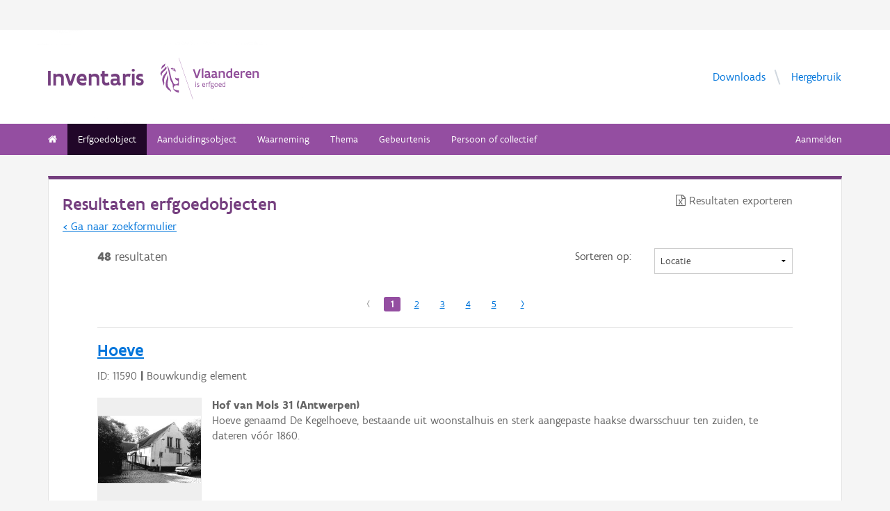

--- FILE ---
content_type: text/html; charset=UTF-8
request_url: https://inventaris.onroerenderfgoed.be/erfgoedobjecten?typologie=https://id.erfgoed.net/thesauri/erfgoedtypes/479
body_size: 7435
content:
<!doctype html><html class=no-js lang=nl> <head><script src=/static/node_modules/foundation-sites/js/vendor/jquery.js></script><base href=/ ><meta name=title content="Erfgoedobjecten | Inventaris Onroerend Erfgoed"><meta name=description content="Lijst van erfgoedobjecten in de inventaris van onroerend erfgoed in Vlaanderen."><meta name=twitter:card content=summary><meta name=twitter:site content=@vioe><meta name=twitter:title content="Erfgoedobjecten | Inventaris Onroerend Erfgoed"><meta name=twitter:description content="Lijst van erfgoedobjecten in de inventaris van onroerend erfgoed in Vlaanderen."><meta property=og:locale content=nl_BE><meta property=og:type content=website><meta property=og:title content="Erfgoedobjecten | Inventaris Onroerend Erfgoed"><meta property=og:description content="Lijst van erfgoedobjecten in de inventaris van onroerend erfgoed in Vlaanderen."><!-- head --><meta charset=utf-8><meta name=viewport content="width=device-width, initial-scale=1.0"><title>Erfgoedobjecten | Inventaris Onroerend Erfgoed</title><!-- css --><link rel=stylesheet href=/static/css/app.css><!-- Privacy-friendly analytics by Plausible --><script async src=https://plausible.io/js/pa-9FGWgg4v2tQ8dKKtT2U4B.js></script><script>
    window.plausible=window.plausible||function(){(plausible.q=plausible.q||[]).push(arguments)},plausible.init=plausible.init||function(i){plausible.o=i||{}};
    plausible.init()
  </script></head> <body> <div class=container> <div class=vlaanderen-header-container> <script src=https://prod.widgets.burgerprofiel.vlaanderen.be/api/v1/node_modules/@govflanders/vl-widget-polyfill/dist/index.js></script> <script src=https://prod.widgets.burgerprofiel.vlaanderen.be/api/v1/node_modules/@govflanders/vl-widget-client/dist/index.js></script> <script src=https://prod.widgets.burgerprofiel.vlaanderen.be/api/v1/widget/967c43ed-9b88-4ffc-b3be-f9a2d566e8ea/embed></script> <script>
    // Capture any widget that is present or will be present on the webpage.
    vl.widget.client.capture(function (widget) {
      // Only process the widget if widget is a global header.
      if (widget.getPluginTypeId() === 'global_header') {
        // Get the Citizen Profile Session extension from the global header widget.
        widget.getExtension('citizen_profile.session').then(function (session) {
          var websiteHasAuthenticatedSession = false;
          
          // Inform the session extension about the current session state of the website.
          session.configure({
            active: websiteHasAuthenticatedSession,
            endpoints: {
              loginUrl: '/aanmelden',
              loginRedirectUrl: '/',
              logoutUrl: '/afmelden',
              switchCapacityUrl: '/wisselen?goto=/aanmelden'
            }
          });
          const pyoes_banner = JSON.parse('{"banner": "", "detail": ""}');
          if (pyoes_banner && pyoes_banner.banner) {
            render_info_banner(pyoes_banner.banner, pyoes_banner.detail || '');
          }
        });
        
      }
    });
  </script> </div> <script>
    function render_contact(config) {
      // Capture any widget that is present or will be present on the webpage.
      vl.widget.client.capture(function (widget) {
        // Only process the widget if widget is a global header.
        if (widget.getPluginTypeId() === 'global_header') {
          //Extra contact config
          widget.getExtension('contact').then(contact => {
            contact.setServicePoints(config);
          });
        }
      });
    }
  </script> <script>render_contact({
          "displayMode": "grouped",
          "groupLabel": "Heb je een vraag of opmerking over een fiche in de inventaris?",
          "contextual": [
            {
              "type": "link",
              "href": "/contact",
              "label": "Stel je vraag via ons contactformulier"
            }
          ],
          "defaults": [
            {
              "type": "contactOption",
              "contactGroupId": "5c38f45b-d456-49ad-8d73-1abd9a6206e0",
              "label": "Onroerend Erfgoed"
            }
          ]
        })</script> <!-- header --> <!-- wrapper & responsive navigation --> <div class=wrapper> <div class="row inner"> <!-- logo --> <div class="logo-block-wrapper medium-7 small-12 columns"> <div class=logo-block> <a href=/ > <div class="small-6 logo-block-title"><h1>Inventaris</h1></div> <div class="small-6 columns"> <svg class=vlaanderen-header-logo width=159 height=70 role=img aria-labelledby=LogoTitle aria-describedby=LogoDesc xmlns=http://www.w3.org/2000/svg viewbox="0 0 196.3 83.2" preserveaspectratio="xMidYMin meet"> <g> <title id=LogoTitle>Link naar homepagina</title> <desc id=LogoDesc>Logo agentschap Onroerend Erfgoed</desc> </g> <style>
                  .su0{fill:#914f9a}
              </style> <g id=Layer_1> <path d="M80.5 23l-6.1 17.6h-3.6L64.7 23H68l4.6 13.4L77.2 23h3.3zm4.8-1.8h.4v19.1h-3.1V21.5l2.7-.3zm14.2 19.4c-1 0-2.1-.3-3.1-1.4-.5.4-1 .8-1.6 1-.6.3-1.2.4-2.1.4-.9 0-2.1-.2-3-.8-.9-.6-1.6-1.7-1.6-3.5 0-1.2.3-2.2 1-2.8.7-.6 1.9-1 3.8-1 .7 0 1.6 0 2.8.1v-.7c0-.9-.3-1.6-.8-2s-1.1-.6-1.9-.6c-1.2 0-2.6.4-3.7.9l-.7-2.7c1.4-.7 3.3-1.2 5-1.2 1.4 0 2.6.3 3.6 1 .9.7 1.5 1.8 1.5 3.5V36c0 .6.2 1.1.6 1.4.4.3.9.5 1.5.6l-1.3 2.6zm-3.7-5.8c-1.4 0-2.6 0-3.3.2-.8.2-1.2.6-1.2 1.4 0 1.1.8 1.7 1.9 1.7.4 0 1-.1 1.6-.4.6-.3 1-1 1-2v-.9zm17.3 5.8c-1 0-2.1-.3-3.1-1.4-.5.4-1 .8-1.6 1-.6.3-1.2.4-2.1.4-.9 0-2.1-.2-3-.8-.9-.6-1.6-1.7-1.6-3.5 0-1.2.3-2.2 1-2.8.7-.6 1.9-1 3.8-1 .7 0 1.6 0 2.8.1v-.7c0-.9-.3-1.6-.8-2-.5-.4-1.1-.6-1.9-.6-1.2 0-2.6.4-3.7.9l-.7-2.7c1.4-.7 3.3-1.2 5-1.2 1.4 0 2.6.3 3.6 1 .9.7 1.5 1.8 1.5 3.5V36c0 .6.2 1.1.6 1.4.4.3.9.5 1.5.6l-1.3 2.6zm-3.7-5.8c-1.4 0-2.6 0-3.3.2-.8.2-1.2.6-1.2 1.4 0 1.1.8 1.7 1.9 1.7.4 0 1-.1 1.6-.4.6-.3 1-1 1-2v-.9zm6.9-8.2h2.6l.3 1.1c1.3-.8 2.8-1.3 4.4-1.3 1.3 0 2.6.4 3.5 1.1.9.8 1.5 2 1.5 3.7v9.1h-3.1v-8.2c0-1-.4-1.7-.9-2.2-.6-.4-1.3-.6-2.2-.6-1.1 0-2.1.3-3 .8v10.1h-3.1V26.6zm27 13.7H141l-.6-1c-1.1.8-2.2 1.3-3.7 1.3-2 0-3.4-.8-4.4-2-1-1.2-1.4-2.8-1.4-4.5 0-2.6.8-4.5 2.1-5.8 1.3-1.3 3.1-1.9 5.2-1.9.6 0 1.3 0 2 .1v-5l2.6-.3h.5v19.1zm-3.1-10.8c-.8-.2-1.6-.3-2.2-.3-1.2 0-2.2.3-2.8 1.1-.7.7-1.1 1.8-1.1 3.2 0 1 .3 2.1.8 2.8.6.8 1.4 1.3 2.5 1.3.9 0 2-.3 2.8-.8v-7.3zm16.6 7.3v3c-1.2.6-2.7.8-3.9.8-1.9 0-3.7-.6-4.9-1.8-1.3-1.2-2.1-3-2.1-5.3s.8-4.1 1.9-5.3c1.1-1.2 2.7-1.8 4.2-1.8.4 0 1.2.1 2 .3.8.3 1.7.8 2.3 1.7.7.9 1.1 2.3 1.1 4.2v2.1h-8.3c.2 1.1.8 1.9 1.6 2.3.7.5 1.6.7 2.5.7 1.2 0 2.4-.3 3.4-.9h.2zm-2.2-4.6c-.1-1-.4-1.7-.9-2.2-.5-.5-1.1-.7-1.7-.7-.6 0-1.3.2-1.8.7-.5.5-.9 1.2-1.1 2.2h5.5zm13.5-2.2c-.8-.5-1.5-.7-2.3-.7-1 0-1.9.4-2.8 1v10h-3.1V26.6h2.6l.3 1.1c.9-.8 2.1-1.4 3.5-1.4.4 0 .9 0 1.4.1.5.1 1 .2 1.3.4l-.9 3.2zm12.7 6.8v3c-1.2.6-2.7.8-3.9.8-1.9 0-3.7-.6-4.9-1.8-1.3-1.2-2.1-3-2.1-5.3s.8-4.1 1.9-5.3c1.1-1.2 2.7-1.8 4.2-1.8.4 0 1.2.1 2 .3.8.3 1.7.8 2.3 1.7.7.9 1.1 2.3 1.1 4.2v2.1h-8.3c.2 1.1.8 1.9 1.6 2.3.7.5 1.6.7 2.5.7 1.2 0 2.4-.3 3.4-.9h.2zm-2.2-4.6c-.1-1-.4-1.7-.9-2.2-.5-.5-1.1-.7-1.7-.7-.6 0-1.3.2-1.8.7-.5.5-.9 1.2-1.1 2.2h5.5zm5.3-5.6h2.6l.3 1.1c1.3-.8 2.8-1.3 4.4-1.3 1.3 0 2.6.4 3.5 1.1.9.8 1.5 2 1.5 3.7v9.1h-3.1v-8.2c0-1-.4-1.7-.9-2.2-.6-.4-1.3-.6-2.2-.6-1.1 0-2.1.3-3 .8v10.1h-3.1V26.6zM69.5 48.7c0-.4.3-.8.8-.8.4 0 .8.3.8.8 0 .4-.4.8-.8.8-.4-.1-.8-.4-.8-.8zm.2 2h1.1v7.6h-1.1v-7.6zm3.1 6.4c.5.2 1.2.3 1.8.3.8 0 1.9-.4 1.9-1.2 0-.4-.2-.7-.6-.9-.5-.3-1.2-.5-1.9-.9-.8-.4-1.2-1-1.2-1.8 0-1.5 1.2-2 2.6-2 .6 0 1.1.1 1.5.2v1c-.4-.1-1.1-.2-1.7-.2-.7 0-1.3.2-1.3.9 0 .4.2.7.6.9.5.3 1.4.6 2.1 1 .8.4 1 .9 1 1.7 0 .8-.4 1.4-1 1.8-.6.4-1.4.6-2.1.6-.6 0-1.2-.1-1.7-.3v-1.1zm16.3-2.3h-4.7c.1 1.6 1.1 2.6 2.5 2.6.7 0 1.4-.2 2.1-.5v1c-.8.4-1.5.5-2.2.5-2.2 0-3.5-1.6-3.5-4 0-2.2 1-3.9 3.3-3.9 1.9 0 2.6 1.5 2.6 3.2v1.1zm-1.1-1c0-1.2-.3-2.2-1.5-2.2s-1.9.9-2.1 2.2H88zm2.8-3.1h.8l.3.9c.6-.7 1.2-1 1.9-1 .2 0 .4 0 .6.1.2 0 .4.1.6.2l-.4 1c-.3-.1-.7-.2-1-.2-.7 0-1.2.4-1.6 1v5.7h-1.1v-7.7zm4.7 0h1.2c0-1.1.2-1.9.6-2.3.4-.5 1-.6 1.6-.6.6 0 1.2.1 1.8.3l-.3 1c-.5-.2-1-.3-1.3-.3-.4 0-.7.1-.9.4-.2.3-.4.8-.4 1.5h1.7v1h-1.7v6.6h-1.1v-6.6h-1.2v-1zm8.6 6c1 0 1.8.2 2.3.6.5.4.7.9.7 1.5 0 .8-.5 1.6-1.2 2.1s-1.7.9-2.7.9c-.9 0-1.6-.3-2.1-.7-.5-.4-.8-1-.8-1.7 0-.6.3-1.3.9-1.9-.2-.1-.4-.3-.5-.5-.1-.2-.2-.5-.2-.7 0-.4.2-.9.5-1.3-.2-.2-.4-.5-.5-.8-.1-.3-.2-.7-.2-1 0-.7.3-1.4.8-1.8.5-.5 1.2-.7 2-.7.6 0 1.1.1 1.5.4.3-.2.7-.4 1-.6.3-.1.7-.2.9-.2l.3 1c-.4.1-.9.2-1.4.5.3.4.4.9.4 1.4 0 .7-.3 1.4-.8 1.9s-1.2.8-2 .8c-.5 0-1-.1-1.4-.3-.2.2-.3.4-.3.6 0 .4.3.7.9.7h1.9zm-1.9 1c-.4.5-.7 1.1-.7 1.6 0 .4.1.8.4 1.1s.8.4 1.4.4c.8 0 1.4-.2 1.9-.6.5-.4.7-.8.7-1.3 0-.6-.3-.9-.9-1-.5-.2-1.3-.2-2.1-.2h-.7zm1.2-6.1c-.6 0-1 .2-1.3.5-.3.3-.4.7-.4 1.1 0 .4.2.8.4 1.1.3.3.7.5 1.3.5.6 0 1-.2 1.3-.5.3-.3.4-.7.4-1.1 0-.4-.1-.8-.4-1.1-.3-.3-.7-.5-1.3-.5zm4.4 2.9c0-1.1.4-2.1 1-2.8.6-.7 1.5-1.2 2.5-1.2s1.9.4 2.5 1.2c.6.7.9 1.7.9 2.8 0 1.1-.4 2.1-1 2.8-.6.7-1.5 1.2-2.5 1.2s-1.9-.4-2.5-1.2c-.5-.7-.9-1.7-.9-2.8zm1.2 0c0 .8.2 1.5.6 2.1.4.5 1 .9 1.8.9s1.3-.3 1.7-.8c.4-.5.6-1.2.6-2s-.2-1.5-.6-2.1c-.4-.5-1-.9-1.8-.9s-1.3.3-1.7.8c-.4.5-.6 1.2-.6 2zm12.9.3h-4.7c.1 1.6 1.1 2.6 2.5 2.6.7 0 1.4-.2 2.1-.5v1c-.8.4-1.5.5-2.2.5-2.2 0-3.5-1.6-3.5-4 0-2.2 1-3.9 3.3-3.9 1.9 0 2.6 1.5 2.6 3.2v1.1zm-1.2-1c0-1.2-.3-2.2-1.5-2.2s-1.9.9-2.1 2.2h3.6zm8.7 4.5h-.7l-.2-.7c-.6.5-1.3.8-2.1.8-1 0-1.8-.5-2.4-1.2-.6-.7-.9-1.7-.9-2.9 0-1.1.3-2 .9-2.7.6-.7 1.6-1.1 2.9-1.1.5 0 1 .1 1.4.2v-2.9l1.1-.1h.1v10.6zm-1.2-6.4c-.5-.2-1-.3-1.5-.3-.8 0-1.4.2-1.9.7-.5.5-.7 1.2-.7 2.2 0 .8.2 1.5.5 2 .4.5.9.9 1.8.9.8 0 1.4-.3 1.8-.8v-4.7z" class=su0></path> <path d=M50.5-2.3h.4v87.7h-.4z class=su0 transform="rotate(-18.785 50.698 41.547)"></path> <path d="M37 41.4c-2-1.6-3 0-4.3-.1-1.1-.1-2.1-1.8-2.9-1.4-1.6.8.6 3.7 1.6 4.3.9.5 2 1 2.2 1.1 1.3.6 1.8 1.5 2 2.9 0 .3 0 1.1-.1 1.4-.6 2.5-5 4.8-7.5 3-1.2-.8-2.3-1.9-2.6-3.7-.7-3.3-3-5.7-3.8-8.9-.5-1.9-.8-4-1.3-6s-1-4-1.5-5.9c-.4-1.7-1.2-4.3-1.8-5.8-2.4-6.3-3.5-5.8-3.5-5.8s.9 1.7 4 17.1c.1.6 1.3 7.4 2.1 9.6.3.8.8 2.5 1.2 3.2 1 2.2 3.7 5.5 3.8 8.5.1 1.7.3 3.2.3 4.5 0 .4.2 1.9.4 2.6.7 1.8 5.9 7.7 11.5 7.7v-4.5c-5.5 0-10.8-3.1-10.9-3.4-.1-.1.3-2.3.7-3.2.7-1.8 2.1-3.5 4.5-3.7 2.7-.2 4.3.6 5.7.6l.2-14.1zM12.9 25.1c-.2 3.4-5.4 7.9-7 10.9-.8 1.4-1.8 3.9-2 5.4-.7 4 .2 6.5 1.2 8.8 1.7 4.1-.2 5.6 1.1 4.8 1.7-1.4 1.4-4.5 1.3-6.5-.1-1.6-.2-3.4 0-5.3.5-3.6 2.6-7.4 4.5-10.1 2.1-3.2 1.3-6.5.9-8m1 9.6s.6 2.7-1.8 9.5C6 62 17.7 63.7 21.1 67.9c0 0 1.3-1.8-4-7.6-1.9-2.1-3.7-6.8-2.2-13.5 2.2-9.8-1-12.1-1-12.1M2.4 22.9c-.3-1.1-.4-2-.3-2.8.3-4.2 4.1-5.9 5-6.5 0 0 1.7-1.2 1.9-2.4 0 0 1.8 4.4-2.3 6.9-2 1.4-3.4 2.9-4.3 4.8m9.6-4c.2.4 1.8 2.7-4.7 8.1-6.5 5.3-4.4 9.1-4.4 9.1s-6.9-3.8 1-10.5c7.9-6.6 6.3-8 6.3-8s1.2 0 1.8 1.3m8.4 2c1.1.1 1.8 3.6 4.4 4.4 1.9.6 3.9.3 4.4 1.4-.9.5-.2 2 .7 1.7.7-2 1-9.8-9.5-7.5zm3.4 1.6c.1-.2.2 0 .5-.2.3-.3.6-.8 1.1-.9.4-.1.8-.1 1.2.1.2.1.1.6-.1.8-.3.3-1.4-.2-1.4.6 0 1.3 1.7 0 2.6 0 .5 3-4.6 2.1-3.9-.4z" class=su0></path> </g> </svg> </div> </a> </div> </div> <!-- Links in header --> <div class="medium-5 columns text-right header-links show-for-medium-up"> <nav> <ul> <li><a href=/downloads target=_blank title="Ga naar de downloads">Downloads</a></li> <li><a href=/hergebruik target=_blank title="Ga naar de hergebruik pagina">Hergebruik</a></li> </ul> </nav> </div> </div> </div> <!-- navigation --> <nav class=top-bar data-topbar role=navigation> <ul class=title-area> <li class=name> </li> <li class="toggle-topbar menu-icon"><a href=#><span>menu</span></a></li> </ul> <section class="top-bar-section inner-nav"> <ul class=left> <li class=" "> <a href=/ ><i class="fa fa-home"></i></a> </li> <li class="active "> <a href="/erfgoedobjecten/zoeken?laad_standaardwaarden=true">Erfgoedobject</a> </li> <li class=" "> <a href="/aanduidingsobjecten/zoeken?laad_standaardwaarden=true">Aanduidingsobject</a> </li> <li class=" "> <a href="/waarnemingsobjecten/zoeken?laad_standaardwaarden=true">Waarneming</a> </li> <li class=" "> <a href="/themas/zoeken?laad_standaardwaarden=true">Thema</a> </li> <li class=" "> <a href="/gebeurtenissen/zoeken?laad_standaardwaarden=true">Gebeurtenis</a> </li> <li class=" "> <a href="/personen/zoeken?laad_standaardwaarden=true">Persoon of collectief</a> </li> <li class=show-for-small-only><a href=/downloads target=_blank title="Ga naar de downloads">Downloads</a></li> <li class=show-for-small-only><a href=/hergebruik target=_blank title="Ga naar de hergebruik pagina">Hergebruik</a></li> </ul> <ul class=right> <li><a href="/aanmelden?goto=/erfgoedobjecten?typologie=https://id.erfgoed.net/thesauri/erfgoedtypes/479" rel=nofollow>Aanmelden</a></li> </ul> </section> </nav> <!-- end header --> <div class=row> <div class="large-12 columns"> <div class="panel panel-results"> <div class="row header-container"> <div class="large-8 columns show-for-medium-up"> <h3>Resultaten erfgoedobjecten</h3> <a href="/erfgoedobjecten/zoeken?typologie=https%3A%2F%2Fid.erfgoed.net%2Fthesauri%2Ferfgoedtypes%2F479">&lt; Ga naar zoekformulier</a> </div> <div class="large-4 columns text-right show-for-medium-up"> <a class=csv-download href="
  
  /erfgoedobjecten.csv?typologie=https%3A%2F%2Fid.erfgoed.net%2Fthesauri%2Ferfgoedtypes%2F479
" download><i class="fa fa-file-excel-o"></i> Resultaten exporteren</a> </div> <div class="small-12 columns show-for-small-only"> <h3>Resultaten erfgoedobjecten</h3> </div> <div class="small-12 columns show-for-small-only"> <a href="/erfgoedobjecten/zoeken?typologie=https%3A%2F%2Fid.erfgoed.net%2Fthesauri%2Ferfgoedtypes%2F479">&lt; Zoekformulier</a> <a class="csv-download right" href="
  
  /erfgoedobjecten.csv?typologie=https%3A%2F%2Fid.erfgoed.net%2Fthesauri%2Ferfgoedtypes%2F479
" download><i class="fa fa-file-excel-o"></i> Exporteren</a> </div> </div> <div class=result-container> <div itemscope itemtype=http://schema.org/Article> <div class=row> <div class="large-12 columns"> </div> <div class="large-8 columns"> <p style="font-size: 1.1rem;"><strong>48</strong> resultaten</p> </div> <div class="large-4 columns"> <form class=form-search method=GET action=erfgoedobjecten> <input type=hidden name=typologie value=https://id.erfgoed.net/thesauri/erfgoedtypes/479> <div class=row> <div class="large-4 columns"> <label>Sorteren op:</label> </div> <div class="large-8 columns"> <select name=sort onchange=this.form.submit()> <option selected value=locatie>Locatie</option> <option value=naam>Naam</option> <option value=id>Id (klein - groot)</option> </select> </select> </div> </div> </form> </div> </div> </div> <div class=row> <div class=pagination-centered> <ul class=pagination> <li class="arrow unavailable"><a>&lsaquo;</a></li> <div class=navigation-wrapper> <div class=show-for-medium-up> <li class=current><a>1</a></li> <li><a href="
  /erfgoedobjecten?typologie=https%3A%2F%2Fid.erfgoed.net%2Fthesauri%2Ferfgoedtypes%2F479&pagina=2
">2</a></li> <li><a href="
  /erfgoedobjecten?typologie=https%3A%2F%2Fid.erfgoed.net%2Fthesauri%2Ferfgoedtypes%2F479&pagina=3
">3</a></li> <li><a href="
  /erfgoedobjecten?typologie=https%3A%2F%2Fid.erfgoed.net%2Fthesauri%2Ferfgoedtypes%2F479&pagina=4
">4</a></li> <li><a href="
  /erfgoedobjecten?typologie=https%3A%2F%2Fid.erfgoed.net%2Fthesauri%2Ferfgoedtypes%2F479&pagina=5
">5</a></li> </div> </div> <div class=navigation-wrapper> <div class=show-for-small-only> <li class=current><a>1</a></li> <li><a href="
  /erfgoedobjecten?typologie=https%3A%2F%2Fid.erfgoed.net%2Fthesauri%2Ferfgoedtypes%2F479&pagina=2
">2</a></li> <li class=unavailable><a>&hellip;</a></li> </div> </div> <li class=arrow><a href="
  /erfgoedobjecten?typologie=https%3A%2F%2Fid.erfgoed.net%2Fthesauri%2Ferfgoedtypes%2F479&pagina=2
">&rsaquo;</a></li> </ul> </div> </div> <div itemscope itemtype=http://schema.org/Article class=result> <hr style="margin-top: 0px;"> <a itemprop=url href=/erfgoedobjecten/11590> <h3>Hoeve</h3> </a> <p> ID: 11590 <b>|</b> Bouwkundig element </p> <div class=img-container> <figure><img id=eo-img-11590 src=/static/img/gn_afbeelding.gif alt=Hoeve title=Hoeve></figure> <script>
        $( document ).ready(function () {
          setPrimaireFotoSrc("https://beeldbank.onroerenderfgoed.be/images/277188/content/small", "eo-img-11590", null);
        });
      </script> <p> <b> Hof van Mols 31 (Antwerpen) </b><br>Hoeve genaamd De Kegelhoeve, bestaande uit woonstalhuis en sterk aangepaste haakse dwarsschuur ten zuiden, te dateren vóór 1860.</p> </div> </div> <div itemscope itemtype=http://schema.org/Article class=result> <hr style="margin-top: 0px;"> <a itemprop=url href=/erfgoedobjecten/5436> <h3>Kruidtuin</h3> </a> <p> ID: 5436 <b>|</b> Bouwkundig / Landschappelijk element </p> <div class=img-container> <figure><img id=eo-img-5436 src=/static/img/gn_afbeelding.gif alt=Kruidtuin title=Kruidtuin></figure> <script>
        $( document ).ready(function () {
          setPrimaireFotoSrc("https://beeldbank.onroerenderfgoed.be/images/239415/content/small", "eo-img-5436", null);
        });
      </script> <p> <b> Leopoldstraat 24 (Antwerpen) </b><br>Botanische tuin aangelegd op de moes- en fruithof van het Sint-Elisabethgasthuis, met inkompoort uit 1826 toegeschreven aan Pierre Bruno Bourla, een hovenierswoning uit 1870-1871 en balustrade met kandelabers uit 1876-1877 door Pieter Dens, en een oranjerie uit 1884 door Gustave Royers.</p> </div> </div> <div itemscope itemtype=http://schema.org/Article class=result> <hr style="margin-top: 0px;"> <a itemprop=url href=/erfgoedobjecten/7545> <h3>Stedelijke Schietbaan</h3> </a> <p> ID: 7545 <b>|</b> Bouwkundig element </p> <div class=img-container> <figure><img id=eo-img-7545 src=/static/img/gn_afbeelding.gif alt="Stedelijke Schietbaan" title="Stedelijke Schietbaan"></figure> <script>
        $( document ).ready(function () {
          setPrimaireFotoSrc("https://beeldbank.onroerenderfgoed.be/images/104455/content/small", "eo-img-7545", null);
        });
      </script> <p> <b> Sint-Bernardsesteenweg 312-320, 320B (Antwerpen) </b><br>Schietstand in eclectische stijl opgericht door de Stad Antwerpen in 1880-1881, naar een ontwerp van stadsingenieur Gustave Royers uit 1879.</p> </div> </div> <div itemscope itemtype=http://schema.org/Article class=result> <hr style="margin-top: 0px;"> <a itemprop=url href=/erfgoedobjecten/205261> <h3>Herberg De Kaai</h3> </a> <p> ID: 205261 <b>|</b> Bouwkundig element </p> <div class=img-container> <figure><img id=eo-img-205261 src=/static/img/gn_afbeelding.gif alt="Herberg De Kaai" title="Herberg De Kaai"></figure> <script>
        $( document ).ready(function () {
          setPrimaireFotoSrc("https://beeldbank.onroerenderfgoed.be/images/128026/content/small", "eo-img-205261", null);
        });
      </script> <p> <b> Kaaistraat 18 (Ardooie) </b><br>Voormalige herberg &#34;De Kaai&#34;, gebouwd rond het midden van de 18de eeuw. </p> </div> </div> <div itemscope itemtype=http://schema.org/Article class=result> <hr style="margin-top: 0px;"> <a itemprop=url href=/erfgoedobjecten/208006> <h3>Herberg met achtergelegen bolletra</h3> </a> <p> ID: 208006 <b>|</b> Bouwkundig element </p> <div class=img-container> <figure><img id=eo-img-208006 src=/static/img/gn_afbeelding.gif alt="Herberg  met achtergelegen bolletra" title="Herberg  met achtergelegen bolletra"></figure> <script>
        $( document ).ready(function () {
          setPrimaireFotoSrc("https://beeldbank.onroerenderfgoed.be/images/128276/content/small", "eo-img-208006", null);
        });
      </script> <p> <b> Stationsstraat 2 (Ardooie) </b><br>Roodbakstenen volume van twee bouwlagen en zes traveeën op L-vormig grondplan, onder zadeldak in Vlaamse pannen. Lager haaks Langwerpig volume van open bolletra onder lessenaarsdak, later dichtgemaakt in assesteen. </p> </div> </div> <div itemscope itemtype=http://schema.org/Article class=result> <hr style="margin-top: 0px;"> <a itemprop=url href=/erfgoedobjecten/76097> <h3>Restaurant Den Hoed</h3> </a> <p> ID: 76097 <b>|</b> Bouwkundig element </p> <div class=img-container> <figure><img id=eo-img-76097 src=/static/img/gn_afbeelding.gif alt="Restaurant Den Hoed" title="Restaurant Den Hoed"></figure> <script>
        $( document ).ready(function () {
          setPrimaireFotoSrc("https://beeldbank.onroerenderfgoed.be/images/120243/content/small", "eo-img-76097", null);
        });
      </script> <p> <b> Kloosterstraat 3 (Assenede) </b><br>Herberg met rolbaan naar ontwerp van architect A. De Pape. Witgeschilderd bakstenen hoekhuis van vier traveeën en twee bouwlagen onder zadeldak, uit eind 19de eeuw.</p> </div> </div> <div itemscope itemtype=http://schema.org/Article class=result> <hr style="margin-top: 0px;"> <a itemprop=url href=/erfgoedobjecten/76098> <h3>Schuttershof</h3> </a> <p> ID: 76098 <b>|</b> Bouwkundig element </p> <div class=img-container> <figure><img id=eo-img-76098 src=/static/img/gn_afbeelding.gif alt=Schuttershof title=Schuttershof></figure> <script>
        $( document ).ready(function () {
          setPrimaireFotoSrc("https://beeldbank.onroerenderfgoed.be/images/120198/content/small", "eo-img-76098", null);
        });
      </script> <p> <b> Kloosterstraat 7 (Assenede) </b><br>Voormalig Schuttershof van de Sint-Sebastiaansgilde, een schuttersvereniging waarvan het oudste gekende reglement dateert van 1482. Het gildehuis werd gebouwd door de vereniging, vermoedelijk in de loop van de tweede helft van de 17de eeuw. Bakstenen gebouw op gepikte plint met verspringende volumes van heden twee en acht traveeën en één en anderhalve bouwlaag onder pannen zadeldaken afgewerkt met zijtrapgevels, in kern vermoedelijk opklimmend tot de tweede helft van de 17de eeuw.</p> </div> </div> <div itemscope itemtype=http://schema.org/Article class=result> <hr style="margin-top: 0px;"> <a itemprop=url href=/erfgoedobjecten/83125> <h3>Koninklijke hoofdgilde van Sint-Sebastiaan en omgeving</h3> </a> <p> ID: 83125 <b>|</b> Bouwkundig / Landschappelijk element </p> <div class=img-container> <figure><img id=eo-img-83125 src=/static/img/gn_afbeelding.gif alt="Koninklijke hoofdgilde van Sint-Sebastiaan en omgeving" title="Koninklijke hoofdgilde van Sint-Sebastiaan en omgeving"></figure> <script>
        $( document ).ready(function () {
          setPrimaireFotoSrc("https://beeldbank.onroerenderfgoed.be/images/115134/content/small", "eo-img-83125", null);
        });
      </script> <p> <b> Carmersstraat 174 (Brugge) </b><br>Gebouwencomplex ten noorden begrensd door de Carmersstraat, ten oosten door de Kazernevest, ten zuiden door de Rolweg en ten westen door het buurpand nummer 176. Rij van gekandelaarde en geknotte lindes binnen de ommuring. </p> </div> </div> <div itemscope itemtype=http://schema.org/Article class=result> <hr style="margin-top: 0px;"> <a itemprop=url href=/erfgoedobjecten/213660> <h3>Café De Snaggaard</h3> </a> <p> ID: 213660 <b>|</b> Bouwkundig element </p> <div class=img-container> <figure><img id=eo-img-213660 src=/static/img/gn_afbeelding.gif alt="Café De Snaggaard" title="Café De Snaggaard"></figure> <script>
        $( document ).ready(function () {
          setPrimaireFotoSrc("https://beeldbank.onroerenderfgoed.be/images/149216/content/small", "eo-img-213660", null);
        });
      </script> <p> <b> Langerei 20 (Brugge) </b><br>Voormalig café De Snaggaard, met bijzondere lijstgevel van 1843 in zichtbaar baksteenparement.</p> </div> </div> <div itemscope itemtype=http://schema.org/Article class=result> <hr style="margin-top: 0px;"> <a itemprop=url href=/erfgoedobjecten/77145> <h3>Schietstand van het Ministerie van Landsverdediging</h3> </a> <p> ID: 77145 <b>|</b> Bouwkundig element </p> <div class=img-container> <figure><img id=eo-img-77145 src=/static/img/gn_afbeelding.gif alt="Schietstand van het Ministerie van Landsverdediging" title="Schietstand van het Ministerie van Landsverdediging"></figure> <script>
        $( document ).ready(function () {
          setPrimaireFotoSrc("https://beeldbank.onroerenderfgoed.be/images/18347/content/small", "eo-img-77145", null);
        });
      </script> <p> <b> Oude Kortrijkstraat 9 (Brugge) </b><br>Brede baksteenbouw uit het einde van de 19de eeuw. Militaire architectuur van twee bouwlagen onder pannen zadeldak.</p> </div> </div> <div class=row> <div class=pagination-centered> <ul class=pagination> <li class="arrow unavailable"><a>&lsaquo;</a></li> <div class=navigation-wrapper> <div class=show-for-medium-up> <li class=current><a>1</a></li> <li><a href="
  /erfgoedobjecten?typologie=https%3A%2F%2Fid.erfgoed.net%2Fthesauri%2Ferfgoedtypes%2F479&pagina=2
">2</a></li> <li><a href="
  /erfgoedobjecten?typologie=https%3A%2F%2Fid.erfgoed.net%2Fthesauri%2Ferfgoedtypes%2F479&pagina=3
">3</a></li> <li><a href="
  /erfgoedobjecten?typologie=https%3A%2F%2Fid.erfgoed.net%2Fthesauri%2Ferfgoedtypes%2F479&pagina=4
">4</a></li> <li><a href="
  /erfgoedobjecten?typologie=https%3A%2F%2Fid.erfgoed.net%2Fthesauri%2Ferfgoedtypes%2F479&pagina=5
">5</a></li> </div> </div> <div class=navigation-wrapper> <div class=show-for-small-only> <li class=current><a>1</a></li> <li><a href="
  /erfgoedobjecten?typologie=https%3A%2F%2Fid.erfgoed.net%2Fthesauri%2Ferfgoedtypes%2F479&pagina=2
">2</a></li> <li class=unavailable><a>&hellip;</a></li> </div> </div> <li class=arrow><a href="
  /erfgoedobjecten?typologie=https%3A%2F%2Fid.erfgoed.net%2Fthesauri%2Ferfgoedtypes%2F479&pagina=2
">&rsaquo;</a></li> </ul> </div> </div> </div> </div> </div> </div> <button onclick=topFunction() id=scrollBtn title="Go to top"><i class="fa fa-chevron-up"></i><br>Top</button> <div class=push></div> <div id=footerContainer> <script src=https://prod.widgets.burgerprofiel.vlaanderen.be/api/v1/widget/d2b794da-465a-48b9-aa46-8854b9226e5c/embed></script> <!-- Backwards compatible --> </div> </div> <script type=text/javascript src=/static/dist/inventaris.f766165366a8971ea48b.bundle.js></script><script>var geoportaalUrl = 'https://geo.onroerenderfgoed.be';
    var beeldbankurl = 'https://beeldbank.onroerenderfgoed.be';
    var user = null;

    $(document).ready(function () {

      $(".afmetingenset a").on("click", function (e) {
        e.preventDefault();
        var afmetingenset = $(this).closest(".afmetingenset");
        var table = afmetingenset.find("table");
        var arrow = afmetingenset.find("span");
        if (table.is(":hidden")) {
          afmetingenset.addClass("shown");
          arrow.html("&#8964;");
        }
        table.toggle(200, function () {
          if ($(this).is(":hidden")) {
            afmetingenset.removeClass("shown");
            arrow.html("&gt");
          }
        });
      });
    });</script></body> </html>